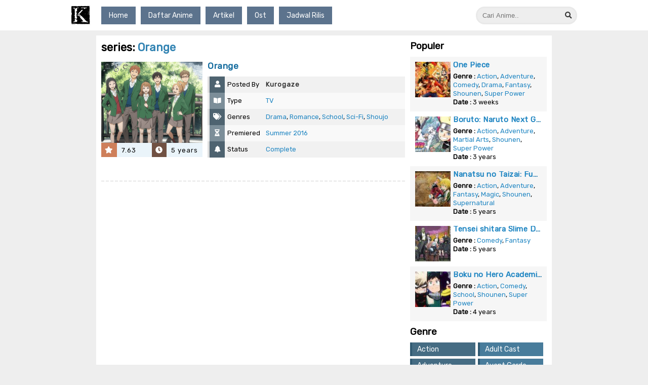

--- FILE ---
content_type: text/html; charset=UTF-8
request_url: https://k.kurogaze.moe/series/orange/
body_size: 8040
content:
<!DOCTYPE html>
<html lang="en-US" prefix="og: https://ogp.me/ns#">
<head>
    <meta charset="UTF-8">
    <meta name="viewport" content="width=device-width, initial-scale=1.0">
    <meta charset="UTF-8">
	<link rel="shortcut icon" href="https://k.kurogaze.moe/wp-content/uploads/2020/10/cropped-0XTo5p8C_400x400.jpg" />
    <link rel="pingback" href="https://k.kurogaze.moe/xmlrpc.php" />
	<meta name="google-site-verification" content="7pPFDA9BghezM_6OLpewd6PGo5wzFl67tIj8QuD_jcw" />
	
    <title>Orange Archives - KuroGaze</title>

    <!-- JS -->
    <script src="https://cdnjs.cloudflare.com/ajax/libs/jquery/3.4.1/jquery.min.js"></script>
    <!-- Carousel -->
    <script src="https://cdnjs.cloudflare.com/ajax/libs/OwlCarousel2/2.3.4/owl.carousel.min.js"></script>

    <!-- CSS -->
    <link rel="stylesheet" type="text/css" href="https://k.kurogaze.moe/wp-content/themes/Nimegami_Kuro/style.css">
    <link rel="stylesheet" type="text/css" href="https://k.kurogaze.moe/wp-content/themes/Nimegami_Kuro/style-responsive.css">
    <!-- Google Font -->
    <link href="https://fonts.googleapis.com/css2?family=Rubik:wght@300;400&display=swap" rel="stylesheet">
    <!-- FontAwesome -->
    <link rel="stylesheet" type="text/css" href="https://use.fontawesome.com/releases/v5.1.1/css/all.css">
    <!-- Carousel -->
    <link rel="stylesheet" href="https://cdnjs.cloudflare.com/ajax/libs/OwlCarousel2/2.3.4/assets/owl.carousel.min.css">
    <link rel="stylesheet"
 href="https://cdnjs.cloudflare.com/ajax/libs/OwlCarousel2/2.3.4/assets/owl.theme.default.min.css">

    
<!-- Search Engine Optimization by Rank Math - https://s.rankmath.com/home -->
<meta name="robots" content="follow, index, max-snippet:-1, max-video-preview:-1, max-image-preview:large"/>
<link rel="canonical" href="https://k.kurogaze.moe/series/orange/" />
<meta property="og:locale" content="en_US" />
<meta property="og:type" content="article" />
<meta property="og:title" content="Orange Archives - KuroGaze" />
<meta property="og:url" content="https://k.kurogaze.moe/series/orange/" />
<meta property="og:site_name" content="KuroGaze" />
<meta name="twitter:card" content="summary_large_image" />
<meta name="twitter:title" content="Orange Archives - KuroGaze" />
<meta name="twitter:label1" content="Posts" />
<meta name="twitter:data1" content="1" />
<script type="application/ld+json" class="rank-math-schema">{"@context":"https://schema.org","@graph":[{"@type":"Person","@id":"https://k.kurogaze.moe/#person","name":"Kurogaze","image":{"@type":"ImageObject","@id":"https://k.kurogaze.moe/#logo","url":"http://k.kurogaze.moe/wp-content/uploads/2020/10/cropped-0XTo5p8C_400x400.jpg","contentUrl":"http://k.kurogaze.moe/wp-content/uploads/2020/10/cropped-0XTo5p8C_400x400.jpg","caption":"Kurogaze","inLanguage":"en-US","width":"512","height":"512"}},{"@type":"WebSite","@id":"https://k.kurogaze.moe/#website","url":"https://k.kurogaze.moe","name":"Kurogaze","publisher":{"@id":"https://k.kurogaze.moe/#person"},"inLanguage":"en-US"},{"@type":"CollectionPage","@id":"https://k.kurogaze.moe/series/orange/#webpage","url":"https://k.kurogaze.moe/series/orange/","name":"Orange Archives - KuroGaze","isPartOf":{"@id":"https://k.kurogaze.moe/#website"},"inLanguage":"en-US"}]}</script>
<!-- /Rank Math WordPress SEO plugin -->

<link rel='dns-prefetch' href='//s.w.org' />
<link rel="alternate" type="application/rss+xml" title="KuroGaze &raquo; Orange series Feed" href="https://k.kurogaze.moe/series/orange/feed/" />
		<script type="text/javascript">
			window._wpemojiSettings = {"baseUrl":"https:\/\/s.w.org\/images\/core\/emoji\/13.1.0\/72x72\/","ext":".png","svgUrl":"https:\/\/s.w.org\/images\/core\/emoji\/13.1.0\/svg\/","svgExt":".svg","source":{"concatemoji":"https:\/\/k.kurogaze.moe\/wp-includes\/js\/wp-emoji-release.min.js?ver=5.8.12"}};
			!function(e,a,t){var n,r,o,i=a.createElement("canvas"),p=i.getContext&&i.getContext("2d");function s(e,t){var a=String.fromCharCode;p.clearRect(0,0,i.width,i.height),p.fillText(a.apply(this,e),0,0);e=i.toDataURL();return p.clearRect(0,0,i.width,i.height),p.fillText(a.apply(this,t),0,0),e===i.toDataURL()}function c(e){var t=a.createElement("script");t.src=e,t.defer=t.type="text/javascript",a.getElementsByTagName("head")[0].appendChild(t)}for(o=Array("flag","emoji"),t.supports={everything:!0,everythingExceptFlag:!0},r=0;r<o.length;r++)t.supports[o[r]]=function(e){if(!p||!p.fillText)return!1;switch(p.textBaseline="top",p.font="600 32px Arial",e){case"flag":return s([127987,65039,8205,9895,65039],[127987,65039,8203,9895,65039])?!1:!s([55356,56826,55356,56819],[55356,56826,8203,55356,56819])&&!s([55356,57332,56128,56423,56128,56418,56128,56421,56128,56430,56128,56423,56128,56447],[55356,57332,8203,56128,56423,8203,56128,56418,8203,56128,56421,8203,56128,56430,8203,56128,56423,8203,56128,56447]);case"emoji":return!s([10084,65039,8205,55357,56613],[10084,65039,8203,55357,56613])}return!1}(o[r]),t.supports.everything=t.supports.everything&&t.supports[o[r]],"flag"!==o[r]&&(t.supports.everythingExceptFlag=t.supports.everythingExceptFlag&&t.supports[o[r]]);t.supports.everythingExceptFlag=t.supports.everythingExceptFlag&&!t.supports.flag,t.DOMReady=!1,t.readyCallback=function(){t.DOMReady=!0},t.supports.everything||(n=function(){t.readyCallback()},a.addEventListener?(a.addEventListener("DOMContentLoaded",n,!1),e.addEventListener("load",n,!1)):(e.attachEvent("onload",n),a.attachEvent("onreadystatechange",function(){"complete"===a.readyState&&t.readyCallback()})),(n=t.source||{}).concatemoji?c(n.concatemoji):n.wpemoji&&n.twemoji&&(c(n.twemoji),c(n.wpemoji)))}(window,document,window._wpemojiSettings);
		</script>
		<style type="text/css">
img.wp-smiley,
img.emoji {
	display: inline !important;
	border: none !important;
	box-shadow: none !important;
	height: 1em !important;
	width: 1em !important;
	margin: 0 .07em !important;
	vertical-align: -0.1em !important;
	background: none !important;
	padding: 0 !important;
}
</style>
	<link rel='stylesheet' id='wp-block-library-css'  href='https://k.kurogaze.moe/wp-includes/css/dist/block-library/style.min.css?ver=5.8.12' type='text/css' media='all' />
<link rel="https://api.w.org/" href="https://k.kurogaze.moe/wp-json/" /><link rel="EditURI" type="application/rsd+xml" title="RSD" href="https://k.kurogaze.moe/xmlrpc.php?rsd" />
<link rel="wlwmanifest" type="application/wlwmanifest+xml" href="https://k.kurogaze.moe/wp-includes/wlwmanifest.xml" /> 
<meta name="generator" content="WordPress 5.8.12" />
<link rel="icon" href="https://k.kurogaze.moe/wp-content/uploads/2020/10/cropped-cropped-0XTo5p8C_400x400-1-150x150.jpg" sizes="32x32" />
<link rel="icon" href="https://k.kurogaze.moe/wp-content/uploads/2020/10/cropped-cropped-0XTo5p8C_400x400-1-300x300.jpg" sizes="192x192" />
<link rel="apple-touch-icon" href="https://k.kurogaze.moe/wp-content/uploads/2020/10/cropped-cropped-0XTo5p8C_400x400-1-300x300.jpg" />
<meta name="msapplication-TileImage" content="https://k.kurogaze.moe/wp-content/uploads/2020/10/cropped-cropped-0XTo5p8C_400x400-1-300x300.jpg" />
		<style type="text/css" id="wp-custom-css">
			.post-index .eps-terbaru {
	position:absolute;
	top:5px;
	left:5px;
	padding:7px 10px;
	font-size:14px;
	color:#fff;
	background:#6DABBC;
	z-index:10;
}

.download .dlcontent {
	background:#eee;
	padding-top: 0 !important;
	margin-top:15px;
}

.dl-content-for {
	margin-bottom: 0 !important;
	padding: 0 !important;
}

.title-dl-anime {
	padding:15px;
	background:#1E516A;
	border-bottom:0;
}

.dl-content-for .reso {
	padding:10px 10px 0 10px;
	margin:0 !important;
	background:#51839B;
}

.dl-content-for .reso:nth-child(even) {
	background:#6297B0;
}

.dl-content-for .reso .content-reso a {
	background:#376C85;
	margin-right:5px
}

.dl-content-for .reso:nth-child(even) .content-reso a:nth-child(odd) {background:#2F5F76;}

.dl-content-for .reso:nth-child(odd) .content-reso a:nth-child(even) {background:#2F5F76;}		</style>
		    <!-- Style Customize -->
    <style>
            body {
                background-color: #eee !important;
                background: url() fixed, url() fixed;
                background-position:left center, right center;
                background-repeat:no-repeat, no-repeat;
                background-size:300px auto;
            }
    </style>
	
	
</head>
<body>
<header>
    <div class="header">
        <div class="logo"><a href="https://k.kurogaze.moe/" title="KuroGaze" data-wpel-link="internal">
            <img src="https://k.kurogaze.moe/wp-content/uploads/2020/10/cropped-0XTo5p8C_400x400.jpg" alt="KuroGaze">
        </a></div>
        <nav class="menu-nav">
            <div class="menu-top-menus-container"><ul id="menu-top-menus" class="menu"><li id="menu-item-2068" class="menu-item menu-item-type-custom menu-item-object-custom menu-item-home menu-item-2068"><a href="https://k.kurogaze.moe/" data-wpel-link="internal">Home</a></li>
<li id="menu-item-2067" class="menu-item menu-item-type-post_type menu-item-object-page menu-item-2067"><a href="https://k.kurogaze.moe/daftar-anime/" data-wpel-link="internal">Daftar Anime</a></li>
<li id="menu-item-2069" class="menu-item menu-item-type-custom menu-item-object-custom menu-item-2069"><a href="https://k.kurogaze.moe/artikel/" data-wpel-link="internal">Artikel</a></li>
<li id="menu-item-2070" class="menu-item menu-item-type-custom menu-item-object-custom menu-item-2070"><a href="https://k.kurogaze.moe/ost/" data-wpel-link="internal">Ost</a></li>
<li id="menu-item-2072" class="menu-item menu-item-type-post_type menu-item-object-page menu-item-2072"><a href="https://k.kurogaze.moe/jadwal-rilis/" data-wpel-link="internal">Jadwal Rilis</a></li>
</ul></div>        </nav>
        <div class="menu-responsive">
            <i class="fa fa-bars"></i>
        </div>
        <div class="search">    <form role="search" method="get" class="search-form" action="https://k.kurogaze.moe/">
        <label><span class="screen-reader-text"></span>
            <input type="search" class="searchfield"
                placeholder="Cari Anime.."
                value="" name="s"
                title="Search for:" /><input type="hidden" name="post_type"
                value="post" /></label>
                <button class="searchsubmit">
                    <i class="fa fa-search"></i>
                </button>
    </form>
    </div>
        <div class="search-responsive">
            <i class="fa fa-search"></i>
        </div>
        <div class="clear"></div>
    </div>
    <div class="clear"></div>
</header>

<div class="container">

<div class="wrapper">
    <div class="post-wrapper artikel-post">
        <div class="post-index">
            <h2 class="title_index">series: <span>Orange</span></h2>
                    <article>
            <div class="left-info">
                <div class="thumb">
                    <a href="https://k.kurogaze.moe/orange/" title="Orange" data-wpel-link="internal">
                    <img src="https://k.kurogaze.moe/wp-content/uploads/2020/08/Orange-min-750x410-1-500x273.png">                    </a>
                </div>
                <div class="bawah-gambar">
                                        <div class="score"><i class="fa fa-star"></i> 7.63</div>
                                        <div class="date"><i class="fa fa-clock"></i> 5 years</div>
                </div>
            </div>
            <div class="info">
                <h2 class="title"><a href="https://k.kurogaze.moe/orange/" title="Orange" data-wpel-link="internal">
                    Orange                </a></h2>
                <table>
                    <tr>
                        <td><i class="fa fa-user"></i></td>
                        <td>Posted By</td>
                        <td class="author"><strong>Kurogaze</strong></td>
                    </tr>
                                        <tr>
                        <td><i class="fa fa-book-open"></i></td>
                        <td>Type</td>
                        <td><a href="https://k.kurogaze.moe/type/tv/" title="TV" data-wpel-link="internal">TV</a></td>
                    </tr>
                    <tr>
                        <td><i class="fa fa-tags"></i></td>
                        <td>Genres</td>
                        <td><a href="https://k.kurogaze.moe/genre/drama/" title="Drama" data-wpel-link="internal">Drama</a>, <a href="https://k.kurogaze.moe/genre/romance/" title="Romance" data-wpel-link="internal">Romance</a>, <a href="https://k.kurogaze.moe/genre/school/" title="School" data-wpel-link="internal">School</a>, <a href="https://k.kurogaze.moe/genre/sci-fi/" title="Sci-Fi" data-wpel-link="internal">Sci-Fi</a>, <a href="https://k.kurogaze.moe/genre/shoujo/" title="Shoujo" data-wpel-link="internal">Shoujo</a></td>
                    </tr>
                    <tr>
                        <td><i class="fa fa-hourglass-half"></i></td>
                        <td>Premiered</td>
                        <td><a href="https://k.kurogaze.moe/season/summer-2016/" title="Summer 2016" data-wpel-link="internal">Summer 2016</a></td>
                    </tr>
                    <tr>
                        <td><i class="fa fa-bell"></i></td>
                        <td>Status</td>
                        <td><a href="https://k.kurogaze.moe/status/complete/" title="Complete" data-wpel-link="internal">Complete</a></td>
                    </tr>
                                    </table>
                            </div>
        </article>
                </div>
    </div>
    <div class="sidebar">
        <div class="sidebar-container">
    <aside id="text-3" class="widget widget_text"><h3 class="widget-title"><span>Populer</span></h3>			<div class="textwidget"><ul class="listpost_sidebar"><li><div class="thumb"><a href="https://k.kurogaze.moe/one-piece/" title="One Piece" data-wpel-link="internal"><img src="https://k.kurogaze.moe/wp-content/uploads/2020/10/One-Piece-150x84.jpg"></a></div><div class="info"><h3 class="title"><a href="https://k.kurogaze.moe/one-piece/" title="One Piece" data-wpel-link="internal">One Piece</a></h3><div class="item"><strong>Genre : </strong><a href="https://k.kurogaze.moe/genre/action/" title="Action" data-wpel-link="internal">Action</a>, <a href="https://k.kurogaze.moe/genre/adventure/" title="Adventure" data-wpel-link="internal">Adventure</a>, <a href="https://k.kurogaze.moe/genre/comedy/" title="Comedy" data-wpel-link="internal">Comedy</a>, <a href="https://k.kurogaze.moe/genre/drama/" title="Drama" data-wpel-link="internal">Drama</a>, <a href="https://k.kurogaze.moe/genre/fantasy/" title="Fantasy" data-wpel-link="internal">Fantasy</a>, <a href="https://k.kurogaze.moe/genre/shounen/" title="Shounen" data-wpel-link="internal">Shounen</a>, <a href="https://k.kurogaze.moe/genre/super-power/" title="Super Power" data-wpel-link="internal">Super Power</a></div><div class="item"><strong>Date : </strong>3 weeks</div></div></li><li><div class="thumb"><a href="https://k.kurogaze.moe/boruto-naruto-next-generations/" title="Boruto: Naruto Next Generations" data-wpel-link="internal"><img src="https://k.kurogaze.moe/wp-content/uploads/2020/10/Boruto-Naruto-Next-Generations-150x84.jpg"></a></div><div class="info"><h3 class="title"><a href="https://k.kurogaze.moe/boruto-naruto-next-generations/" title="Boruto: Naruto Next Generations" data-wpel-link="internal">Boruto: Naruto Next Generations</a></h3><div class="item"><strong>Genre : </strong><a href="https://k.kurogaze.moe/genre/action/" title="Action" data-wpel-link="internal">Action</a>, <a href="https://k.kurogaze.moe/genre/adventure/" title="Adventure" data-wpel-link="internal">Adventure</a>, <a href="https://k.kurogaze.moe/genre/martial-arts/" title="Martial Arts" data-wpel-link="internal">Martial Arts</a>, <a href="https://k.kurogaze.moe/genre/shounen/" title="Shounen" data-wpel-link="internal">Shounen</a>, <a href="https://k.kurogaze.moe/genre/super-power/" title="Super Power" data-wpel-link="internal">Super Power</a></div><div class="item"><strong>Date : </strong>3 years</div></div></li><li><div class="thumb"><a href="https://k.kurogaze.moe/nanatsu-no-taizai-season-4/" title="Nanatsu no Taizai Season 4" data-wpel-link="internal"><img src="https://k.kurogaze.moe/wp-content/uploads/2021/01/Nanatsu-no-Taizai-Season-4-1-min-150x84.jpg" alt="Nanatsu no Taizai Season 4"></a></div><div class="info"><h3 class="title"><a href="https://k.kurogaze.moe/nanatsu-no-taizai-season-4/" title="Nanatsu no Taizai Season 4" data-wpel-link="internal">Nanatsu no Taizai: Fundo no Shinpan</a></h3><div class="item"><strong>Genre : </strong><a href="https://k.kurogaze.moe/genre/action/" title="Action" data-wpel-link="internal">Action</a>, <a href="https://k.kurogaze.moe/genre/adventure/" title="Adventure" data-wpel-link="internal">Adventure</a>, <a href="https://k.kurogaze.moe/genre/fantasy/" title="Fantasy" data-wpel-link="internal">Fantasy</a>, <a href="https://k.kurogaze.moe/genre/magic/" title="Magic" data-wpel-link="internal">Magic</a>, <a href="https://k.kurogaze.moe/genre/shounen/" title="Shounen" data-wpel-link="internal">Shounen</a>, <a href="https://k.kurogaze.moe/genre/supernatural/" title="Supernatural" data-wpel-link="internal">Supernatural</a></div><div class="item"><strong>Date : </strong>5 years</div></div></li><li><div class="thumb"><a href="https://k.kurogaze.moe/tensei-shitara-slime-datta-ken-season-2/" title="Tensei shitara Slime Datta Ken Season 2" data-wpel-link="internal"><img src="https://k.kurogaze.moe/wp-content/uploads/2020/12/Tensei-shitara-Slime-Datta-Ken-Season-2-1-150x85.jpg" alt="Tensei shitara Slime Datta Ken Season 2"></a></div><div class="info"><h3 class="title"><a href="https://k.kurogaze.moe/tensei-shitara-slime-datta-ken-season-2/" title="Tensei shitara Slime Datta Ken Season 2" data-wpel-link="internal">Tensei shitara Slime Datta Ken Season 2</a></h3><div class="item"><strong>Genre : </strong><a href="https://k.kurogaze.moe/genre/comedy/" title="Comedy" data-wpel-link="internal">Comedy</a>, <a href="https://k.kurogaze.moe/genre/fantasy/" title="Fantasy" data-wpel-link="internal">Fantasy</a></div><div class="item"><strong>Date : </strong>5 years</div></div></li><li><div class="thumb"><a href="https://k.kurogaze.moe/boku-no-hero-academia-5th-season/" title="Boku no Hero Academia Season 5" data-wpel-link="internal"><img src="https://k.kurogaze.moe/wp-content/uploads/2021/03/Boku-no-Hero-Academia-Season-5.-150x84.jpg" alt="Boku no Hero Academia Season 5"></a></div><div class="info"><h3 class="title"><a href="https://k.kurogaze.moe/boku-no-hero-academia-5th-season/" title="Boku no Hero Academia Season 5" data-wpel-link="internal">Boku no Hero Academia Season 5</a></h3><div class="item"><strong>Genre : </strong><a href="https://k.kurogaze.moe/genre/action/" title="Action" data-wpel-link="internal">Action</a>, <a href="https://k.kurogaze.moe/genre/comedy/" title="Comedy" data-wpel-link="internal">Comedy</a>, <a href="https://k.kurogaze.moe/genre/school/" title="School" data-wpel-link="internal">School</a>, <a href="https://k.kurogaze.moe/genre/shounen/" title="Shounen" data-wpel-link="internal">Shounen</a>, <a href="https://k.kurogaze.moe/genre/super-power/" title="Super Power" data-wpel-link="internal">Super Power</a></div><div class="item"><strong>Date : </strong>4 years</div></div></li></ul>
</div>
		</aside><aside id="text-4" class="widget widget_text"><h3 class="widget-title"><span>Genre</span></h3>			<div class="textwidget"><div class="sidebar_tax"><a href="https://k.kurogaze.moe/genre/action/" alt="View all post filed under Action" data-wpel-link="internal">Action</a><a href="https://k.kurogaze.moe/genre/adult-cast/" alt="View all post filed under Adult Cast" data-wpel-link="internal">Adult Cast</a><a href="https://k.kurogaze.moe/genre/adventure/" alt="View all post filed under Adventure" data-wpel-link="internal">Adventure</a><a href="https://k.kurogaze.moe/genre/avant-garde/" alt="View all post filed under Avant Garde" data-wpel-link="internal">Avant Garde</a><a href="https://k.kurogaze.moe/genre/comedy/" alt="View all post filed under Comedy" data-wpel-link="internal">Comedy</a><a href="https://k.kurogaze.moe/genre/dementia/" alt="View all post filed under Dementia" data-wpel-link="internal">Dementia</a><a href="https://k.kurogaze.moe/genre/demons/" alt="View all post filed under Demons" data-wpel-link="internal">Demons</a><a href="https://k.kurogaze.moe/genre/drama/" alt="View all post filed under Drama" data-wpel-link="internal">Drama</a><a href="https://k.kurogaze.moe/genre/ecchi/" alt="View all post filed under Ecchi" data-wpel-link="internal">Ecchi</a><a href="https://k.kurogaze.moe/genre/fantasy/" alt="View all post filed under Fantasy" data-wpel-link="internal">Fantasy</a><a href="https://k.kurogaze.moe/genre/game/" alt="View all post filed under Game" data-wpel-link="internal">Game</a><a href="https://k.kurogaze.moe/genre/gore/" alt="View all post filed under Gore" data-wpel-link="internal">Gore</a><a href="https://k.kurogaze.moe/genre/gourmet/" alt="View all post filed under Gourmet" data-wpel-link="internal">Gourmet</a><a href="https://k.kurogaze.moe/genre/harem/" alt="View all post filed under Harem" data-wpel-link="internal">Harem</a><a href="https://k.kurogaze.moe/genre/historical/" alt="View all post filed under Historical" data-wpel-link="internal">Historical</a><a href="https://k.kurogaze.moe/genre/horror/" alt="View all post filed under Horror" data-wpel-link="internal">Horror</a><a href="https://k.kurogaze.moe/genre/isekai/" alt="View all post filed under Isekai" data-wpel-link="internal">Isekai</a><a href="https://k.kurogaze.moe/genre/istorical/" alt="View all post filed under istorical" data-wpel-link="internal">istorical</a><a href="https://k.kurogaze.moe/genre/josei/" alt="View all post filed under Josei" data-wpel-link="internal">Josei</a><a href="https://k.kurogaze.moe/genre/magic/" alt="View all post filed under Magic" data-wpel-link="internal">Magic</a><a href="https://k.kurogaze.moe/genre/martial-arts/" alt="View all post filed under Martial Arts" data-wpel-link="internal">Martial Arts</a><a href="https://k.kurogaze.moe/genre/mecha/" alt="View all post filed under Mecha" data-wpel-link="internal">Mecha</a><a href="https://k.kurogaze.moe/genre/medical/" alt="View all post filed under Medical" data-wpel-link="internal">Medical</a><a href="https://k.kurogaze.moe/genre/military/" alt="View all post filed under Military" data-wpel-link="internal">Military</a><a href="https://k.kurogaze.moe/genre/musi/" alt="View all post filed under musi" data-wpel-link="internal">musi</a><a href="https://k.kurogaze.moe/genre/music/" alt="View all post filed under Music" data-wpel-link="internal">Music</a><a href="https://k.kurogaze.moe/genre/mystery/" alt="View all post filed under Mystery" data-wpel-link="internal">Mystery</a><a href="https://k.kurogaze.moe/genre/mythology/" alt="View all post filed under Mythology" data-wpel-link="internal">Mythology</a><a href="https://k.kurogaze.moe/genre/parody/" alt="View all post filed under Parody" data-wpel-link="internal">Parody</a><a href="https://k.kurogaze.moe/genre/performing-arts/" alt="View all post filed under Performing Arts" data-wpel-link="internal">Performing Arts</a><a href="https://k.kurogaze.moe/genre/police/" alt="View all post filed under Police" data-wpel-link="internal">Police</a><a href="https://k.kurogaze.moe/genre/psychological/" alt="View all post filed under Psychological" data-wpel-link="internal">Psychological</a><a href="https://k.kurogaze.moe/genre/racing/" alt="View all post filed under Racing" data-wpel-link="internal">Racing</a><a href="https://k.kurogaze.moe/genre/reincarnation/" alt="View all post filed under Reincarnation" data-wpel-link="internal">Reincarnation</a><a href="https://k.kurogaze.moe/genre/romance/" alt="View all post filed under Romance" data-wpel-link="internal">Romance</a><a href="https://k.kurogaze.moe/genre/romantic-subtext/" alt="View all post filed under Romantic Subtext" data-wpel-link="internal">Romantic Subtext</a><a href="https://k.kurogaze.moe/genre/samurai/" alt="View all post filed under Samurai" data-wpel-link="internal">Samurai</a><a href="https://k.kurogaze.moe/genre/school/" alt="View all post filed under School" data-wpel-link="internal">School</a><a href="https://k.kurogaze.moe/genre/sci-fi/" alt="View all post filed under Sci-Fi" data-wpel-link="internal">Sci-Fi</a><a href="https://k.kurogaze.moe/genre/seinen/" alt="View all post filed under Seinen" data-wpel-link="internal">Seinen</a><a href="https://k.kurogaze.moe/genre/seinenhistorical/" alt="View all post filed under SeinenHistorical" data-wpel-link="internal">SeinenHistorical</a><a href="https://k.kurogaze.moe/genre/shoujo/" alt="View all post filed under Shoujo" data-wpel-link="internal">Shoujo</a><a href="https://k.kurogaze.moe/genre/shoujo-ai/" alt="View all post filed under Shoujo Ai" data-wpel-link="internal">Shoujo Ai</a><a href="https://k.kurogaze.moe/genre/shounen/" alt="View all post filed under Shounen" data-wpel-link="internal">Shounen</a><a href="https://k.kurogaze.moe/genre/shounen-ai/" alt="View all post filed under Shounen Ai" data-wpel-link="internal">Shounen Ai</a><a href="https://k.kurogaze.moe/genre/slice-of-life/" alt="View all post filed under Slice of Life" data-wpel-link="internal">Slice of Life</a><a href="https://k.kurogaze.moe/genre/slice-of-live/" alt="View all post filed under Slice of Live" data-wpel-link="internal">Slice of Live</a><a href="https://k.kurogaze.moe/genre/space/" alt="View all post filed under Space" data-wpel-link="internal">Space</a><a href="https://k.kurogaze.moe/genre/sports/" alt="View all post filed under Sports" data-wpel-link="internal">Sports</a><a href="https://k.kurogaze.moe/genre/spring-2025/" alt="View all post filed under Spring 2025" data-wpel-link="internal">Spring 2025</a><a href="https://k.kurogaze.moe/genre/super-power/" alt="View all post filed under Super Power" data-wpel-link="internal">Super Power</a><a href="https://k.kurogaze.moe/genre/supernatural/" alt="View all post filed under Supernatural" data-wpel-link="internal">Supernatural</a><a href="https://k.kurogaze.moe/genre/suspense/" alt="View all post filed under Suspense" data-wpel-link="internal">Suspense</a><a href="https://k.kurogaze.moe/genre/thriller/" alt="View all post filed under Thriller" data-wpel-link="internal">Thriller</a><a href="https://k.kurogaze.moe/genre/time-travel/" alt="View all post filed under Time Travel" data-wpel-link="internal">Time Travel</a><a href="https://k.kurogaze.moe/genre/vampire/" alt="View all post filed under Vampire" data-wpel-link="internal">Vampire</a></div>
</div>
		</aside><aside id="text-5" class="widget widget_text"><h3 class="widget-title"><span>Season</span></h3>			<div class="textwidget"><div class="sidebar_tax"><a href="https://k.kurogaze.moe/season/fall-1999/" alt="View all post filed under Fall 1999" data-wpel-link="internal">Fall 1999</a><a href="https://k.kurogaze.moe/season/fall-2003/" alt="View all post filed under Fall 2003" data-wpel-link="internal">Fall 2003</a><a href="https://k.kurogaze.moe/season/fall-2004/" alt="View all post filed under Fall 2004" data-wpel-link="internal">Fall 2004</a><a href="https://k.kurogaze.moe/season/fall-2005/" alt="View all post filed under Fall 2005" data-wpel-link="internal">Fall 2005</a><a href="https://k.kurogaze.moe/season/fall-2006/" alt="View all post filed under Fall 2006" data-wpel-link="internal">Fall 2006</a><a href="https://k.kurogaze.moe/season/fall-2007/" alt="View all post filed under Fall 2007" data-wpel-link="internal">Fall 2007</a><a href="https://k.kurogaze.moe/season/fall-2008/" alt="View all post filed under Fall 2008" data-wpel-link="internal">Fall 2008</a><a href="https://k.kurogaze.moe/season/fall-2009/" alt="View all post filed under Fall 2009" data-wpel-link="internal">Fall 2009</a><a href="https://k.kurogaze.moe/season/fall-2010/" alt="View all post filed under Fall 2010" data-wpel-link="internal">Fall 2010</a><a href="https://k.kurogaze.moe/season/fall-2011/" alt="View all post filed under Fall 2011" data-wpel-link="internal">Fall 2011</a><a href="https://k.kurogaze.moe/season/fall-2012/" alt="View all post filed under Fall 2012" data-wpel-link="internal">Fall 2012</a><a href="https://k.kurogaze.moe/season/fall-2013/" alt="View all post filed under Fall 2013" data-wpel-link="internal">Fall 2013</a><a href="https://k.kurogaze.moe/season/fall-2014/" alt="View all post filed under Fall 2014" data-wpel-link="internal">Fall 2014</a><a href="https://k.kurogaze.moe/season/fall-2015/" alt="View all post filed under Fall 2015" data-wpel-link="internal">Fall 2015</a><a href="https://k.kurogaze.moe/season/fall-2016/" alt="View all post filed under Fall 2016" data-wpel-link="internal">Fall 2016</a><a href="https://k.kurogaze.moe/season/fall-2017/" alt="View all post filed under Fall 2017" data-wpel-link="internal">Fall 2017</a><a href="https://k.kurogaze.moe/season/fall-2018/" alt="View all post filed under Fall 2018" data-wpel-link="internal">Fall 2018</a><a href="https://k.kurogaze.moe/season/fall-2019/" alt="View all post filed under Fall 2019" data-wpel-link="internal">Fall 2019</a><a href="https://k.kurogaze.moe/season/fall-2020/" alt="View all post filed under Fall 2020" data-wpel-link="internal">Fall 2020</a><a href="https://k.kurogaze.moe/season/fall-2021/" alt="View all post filed under Fall 2021" data-wpel-link="internal">Fall 2021</a><a href="https://k.kurogaze.moe/season/fall-2022/" alt="View all post filed under Fall 2022" data-wpel-link="internal">Fall 2022</a><a href="https://k.kurogaze.moe/season/fall-2023/" alt="View all post filed under Fall 2023" data-wpel-link="internal">Fall 2023</a><a href="https://k.kurogaze.moe/season/fall-2024/" alt="View all post filed under Fall 2024" data-wpel-link="internal">Fall 2024</a><a href="https://k.kurogaze.moe/season/fall-2025/" alt="View all post filed under Fall 2025" data-wpel-link="internal">Fall 2025</a><a href="https://k.kurogaze.moe/season/spring-1998/" alt="View all post filed under Spring 1998" data-wpel-link="internal">Spring 1998</a><a href="https://k.kurogaze.moe/season/spring-2002/" alt="View all post filed under Spring 2002" data-wpel-link="internal">Spring 2002</a><a href="https://k.kurogaze.moe/season/spring-2003/" alt="View all post filed under Spring 2003" data-wpel-link="internal">Spring 2003</a><a href="https://k.kurogaze.moe/season/spring-2004/" alt="View all post filed under Spring 2004" data-wpel-link="internal">Spring 2004</a><a href="https://k.kurogaze.moe/season/spring-2005/" alt="View all post filed under Spring 2005" data-wpel-link="internal">Spring 2005</a><a href="https://k.kurogaze.moe/season/spring-2006/" alt="View all post filed under Spring 2006" data-wpel-link="internal">Spring 2006</a><a href="https://k.kurogaze.moe/season/spring-2007/" alt="View all post filed under Spring 2007" data-wpel-link="internal">Spring 2007</a><a href="https://k.kurogaze.moe/season/spring-2008/" alt="View all post filed under Spring 2008" data-wpel-link="internal">Spring 2008</a><a href="https://k.kurogaze.moe/season/spring-2009/" alt="View all post filed under Spring 2009" data-wpel-link="internal">Spring 2009</a><a href="https://k.kurogaze.moe/season/spring-2010/" alt="View all post filed under Spring 2010" data-wpel-link="internal">Spring 2010</a><a href="https://k.kurogaze.moe/season/spring-2011/" alt="View all post filed under Spring 2011" data-wpel-link="internal">Spring 2011</a><a href="https://k.kurogaze.moe/season/spring-2012/" alt="View all post filed under Spring 2012" data-wpel-link="internal">Spring 2012</a><a href="https://k.kurogaze.moe/season/spring-2013/" alt="View all post filed under Spring 2013" data-wpel-link="internal">Spring 2013</a><a href="https://k.kurogaze.moe/season/spring-2014/" alt="View all post filed under Spring 2014" data-wpel-link="internal">Spring 2014</a><a href="https://k.kurogaze.moe/season/spring-2015/" alt="View all post filed under Spring 2015" data-wpel-link="internal">Spring 2015</a><a href="https://k.kurogaze.moe/season/spring-2016/" alt="View all post filed under Spring 2016" data-wpel-link="internal">Spring 2016</a><a href="https://k.kurogaze.moe/season/spring-2017/" alt="View all post filed under Spring 2017" data-wpel-link="internal">Spring 2017</a><a href="https://k.kurogaze.moe/season/spring-2018/" alt="View all post filed under Spring 2018" data-wpel-link="internal">Spring 2018</a><a href="https://k.kurogaze.moe/season/spring-2019/" alt="View all post filed under Spring 2019" data-wpel-link="internal">Spring 2019</a><a href="https://k.kurogaze.moe/season/spring-2020/" alt="View all post filed under Spring 2020" data-wpel-link="internal">Spring 2020</a><a href="https://k.kurogaze.moe/season/spring-2021/" alt="View all post filed under Spring 2021" data-wpel-link="internal">Spring 2021</a><a href="https://k.kurogaze.moe/season/spring-2022/" alt="View all post filed under Spring 2022" data-wpel-link="internal">Spring 2022</a><a href="https://k.kurogaze.moe/season/spring-2023/" alt="View all post filed under Spring 2023" data-wpel-link="internal">Spring 2023</a><a href="https://k.kurogaze.moe/season/spring-2024/" alt="View all post filed under Spring 2024" data-wpel-link="internal">Spring 2024</a><a href="https://k.kurogaze.moe/season/spring-2025/" alt="View all post filed under Spring 2025" data-wpel-link="internal">Spring 2025</a><a href="https://k.kurogaze.moe/season/summer-2001/" alt="View all post filed under Summer 2001" data-wpel-link="internal">Summer 2001</a><a href="https://k.kurogaze.moe/season/summer-2004/" alt="View all post filed under Summer 2004" data-wpel-link="internal">Summer 2004</a><a href="https://k.kurogaze.moe/season/summer-2005/" alt="View all post filed under Summer 2005" data-wpel-link="internal">Summer 2005</a><a href="https://k.kurogaze.moe/season/summer-2006/" alt="View all post filed under Summer 2006" data-wpel-link="internal">Summer 2006</a><a href="https://k.kurogaze.moe/season/summer-2007/" alt="View all post filed under Summer 2007" data-wpel-link="internal">Summer 2007</a><a href="https://k.kurogaze.moe/season/summer-2008/" alt="View all post filed under Summer 2008" data-wpel-link="internal">Summer 2008</a><a href="https://k.kurogaze.moe/season/summer-2009/" alt="View all post filed under Summer 2009" data-wpel-link="internal">Summer 2009</a><a href="https://k.kurogaze.moe/season/summer-2010/" alt="View all post filed under Summer 2010" data-wpel-link="internal">Summer 2010</a><a href="https://k.kurogaze.moe/season/summer-2011/" alt="View all post filed under Summer 2011" data-wpel-link="internal">Summer 2011</a><a href="https://k.kurogaze.moe/season/summer-2012/" alt="View all post filed under Summer 2012" data-wpel-link="internal">Summer 2012</a><a href="https://k.kurogaze.moe/season/summer-2013/" alt="View all post filed under Summer 2013" data-wpel-link="internal">Summer 2013</a><a href="https://k.kurogaze.moe/season/summer-2014/" alt="View all post filed under Summer 2014" data-wpel-link="internal">Summer 2014</a><a href="https://k.kurogaze.moe/season/summer-2015/" alt="View all post filed under Summer 2015" data-wpel-link="internal">Summer 2015</a><a href="https://k.kurogaze.moe/season/summer-2016/" alt="View all post filed under Summer 2016" data-wpel-link="internal">Summer 2016</a><a href="https://k.kurogaze.moe/season/summer-2017/" alt="View all post filed under Summer 2017" data-wpel-link="internal">Summer 2017</a><a href="https://k.kurogaze.moe/season/summer-2018/" alt="View all post filed under Summer 2018" data-wpel-link="internal">Summer 2018</a><a href="https://k.kurogaze.moe/season/summer-2019/" alt="View all post filed under Summer 2019" data-wpel-link="internal">Summer 2019</a><a href="https://k.kurogaze.moe/season/summer-2020/" alt="View all post filed under Summer 2020" data-wpel-link="internal">Summer 2020</a><a href="https://k.kurogaze.moe/season/summer-2021/" alt="View all post filed under Summer 2021" data-wpel-link="internal">Summer 2021</a><a href="https://k.kurogaze.moe/season/summer-2022/" alt="View all post filed under Summer 2022" data-wpel-link="internal">Summer 2022</a><a href="https://k.kurogaze.moe/season/summer-2023/" alt="View all post filed under Summer 2023" data-wpel-link="internal">Summer 2023</a><a href="https://k.kurogaze.moe/season/summer-2024/" alt="View all post filed under Summer 2024" data-wpel-link="internal">Summer 2024</a><a href="https://k.kurogaze.moe/season/summer-2025/" alt="View all post filed under Summer 2025" data-wpel-link="internal">Summer 2025</a><a href="https://k.kurogaze.moe/season/winter-1996/" alt="View all post filed under Winter 1996" data-wpel-link="internal">Winter 1996</a><a href="https://k.kurogaze.moe/season/winter-2005/" alt="View all post filed under Winter 2005" data-wpel-link="internal">Winter 2005</a><a href="https://k.kurogaze.moe/season/winter-2006/" alt="View all post filed under Winter 2006" data-wpel-link="internal">Winter 2006</a><a href="https://k.kurogaze.moe/season/winter-2007/" alt="View all post filed under Winter 2007" data-wpel-link="internal">Winter 2007</a><a href="https://k.kurogaze.moe/season/winter-2008/" alt="View all post filed under Winter 2008" data-wpel-link="internal">Winter 2008</a><a href="https://k.kurogaze.moe/season/winter-2009/" alt="View all post filed under Winter 2009" data-wpel-link="internal">Winter 2009</a><a href="https://k.kurogaze.moe/season/winter-2010/" alt="View all post filed under Winter 2010" data-wpel-link="internal">Winter 2010</a><a href="https://k.kurogaze.moe/season/winter-2011/" alt="View all post filed under Winter 2011" data-wpel-link="internal">Winter 2011</a><a href="https://k.kurogaze.moe/season/winter-2012/" alt="View all post filed under Winter 2012" data-wpel-link="internal">Winter 2012</a><a href="https://k.kurogaze.moe/season/winter-2013/" alt="View all post filed under Winter 2013" data-wpel-link="internal">Winter 2013</a><a href="https://k.kurogaze.moe/season/winter-2014/" alt="View all post filed under Winter 2014" data-wpel-link="internal">Winter 2014</a><a href="https://k.kurogaze.moe/season/winter-2015/" alt="View all post filed under Winter 2015" data-wpel-link="internal">Winter 2015</a><a href="https://k.kurogaze.moe/season/winter-2016/" alt="View all post filed under Winter 2016" data-wpel-link="internal">Winter 2016</a><a href="https://k.kurogaze.moe/season/winter-2017/" alt="View all post filed under Winter 2017" data-wpel-link="internal">Winter 2017</a><a href="https://k.kurogaze.moe/season/winter-2018/" alt="View all post filed under Winter 2018" data-wpel-link="internal">Winter 2018</a><a href="https://k.kurogaze.moe/season/winter-2019/" alt="View all post filed under Winter 2019" data-wpel-link="internal">Winter 2019</a><a href="https://k.kurogaze.moe/season/winter-2020/" alt="View all post filed under Winter 2020" data-wpel-link="internal">Winter 2020</a><a href="https://k.kurogaze.moe/season/winter-2021/" alt="View all post filed under Winter 2021" data-wpel-link="internal">Winter 2021</a><a href="https://k.kurogaze.moe/season/winter-2022/" alt="View all post filed under Winter 2022" data-wpel-link="internal">Winter 2022</a><a href="https://k.kurogaze.moe/season/winter-2023/" alt="View all post filed under Winter 2023" data-wpel-link="internal">Winter 2023</a><a href="https://k.kurogaze.moe/season/winter-2024/" alt="View all post filed under Winter 2024" data-wpel-link="internal">Winter 2024</a><a href="https://k.kurogaze.moe/season/winter-2025/" alt="View all post filed under Winter 2025" data-wpel-link="internal">Winter 2025</a><a href="https://k.kurogaze.moe/season/winter-2026/" alt="View all post filed under Winter 2026" data-wpel-link="internal">Winter 2026</a></div>
</div>
		</aside></div>    </div>
    <div class="clear"></div>
</div>

<div class="clear"></div>
</div>
<footer>
    <div class="footer">
        <div class="menu-footer">
            <div class="menu"><ul>
<li class="page_item page-item-2049"><a href="https://k.kurogaze.moe/daftar-anime/" data-wpel-link="internal">Daftar Anime</a></li>
<li class="page_item page-item-2071"><a href="https://k.kurogaze.moe/jadwal-rilis/" data-wpel-link="internal">Jadwal Rilis</a></li>
</ul></div>
        </div>
        <div class="desc-footer">
            <div class="logo-footer">
            <img src="https://k.kurogaze.moe/wp-content/uploads/2020/09/Footer-200x300-min.png" title="KuroGaze" alt="KuroGaze">            </div>
            <div class="desc-footer-2">
                <h3>Kurogaze</h3>
                <div class="description">
                    KuroGaze Adalah Tempat Download Anime Sub Indo Terlengkap dan Terbaru dalam Format Mkv (480p & 720p) dan Mp4 (240p & 360p) + BATCH dengan link Google Drive., Download Anime & Movie Batch Subtitle Indonesia Terlengkap Terupdate, Mudah Downloadnya,                </div>
                <div class="credit">
                    Copyright <i class="fa fa-copyright"></i> KuroGaze - Template By <a href="https://web.facebook.com/profile.php?id=100014923144466" data-wpel-link="external" target="_self" rel="external noopener noreferrer">Sativa</a>
                </div>
            </div>
        </div>
    </div>
	
</footer>
<div class="scroll-top">
    <div class="scroll-icon">
        <i class="fas fa-angle-up"></i>
    </div>
    <div class="caption-scroll">
        Go to Top
    </div>
</div>
<div class="hitamin"></div>
<script>
    var ajax_url = "https://k.kurogaze.moe/wp-admin/admin-ajax.php";
</script>
<script src="https://k.kurogaze.moe/wp-content/themes/Nimegami_Kuro/js/luar-js-sativa.js"></script>
<script type="text/javascript">
$('.owl-carousel').owlCarousel({
    loop: false,
    margin: 10,
    responsiveClass: true,
    autoWidth: true,
    nav:true,

})
</script>


<noscript>
<style>a{visibility:hidden !important;}.noscript{position:fixed;top:100px;text-align:center;width:100%;color:#FFF;background:red}</style>
<div class="noscript">Please Enable JavaScript</div>
</noscript>


<script>
// ✅ Konfigurasi
const SAFELINK_CONFIG = {
    username: "admin", // ← Ganti username Anda
    baseurl: "https://go.berkasdrive.com/",
    exclude_url: [
		'k.kurogaze.moe',
	  'nimegami.id',
	  'nimegami.com',
	  'yukinime.com',
	  'nimestream.com',
	  'huntersekaisub.blogspot.com',
	  'extonan.web.id',
	  'anitoki.com',
	  'samehadaku.vip',
	  'www.isekaisubs.web.id',
	  'quinimefansub.com',
	  'dzfac.com',
	  'nobarnime.com',
	  'statically.io',
	  'media.or.id',
	  'play.google.com',
	  'hpandroid.co.id',
	  'game.downloadtanku.org',
	  'drakor.dramaid.app',
	  'jobs.coral-cove.com',
	  'gamedirectlink.com',
	  't.me',
	  'nobardrama.com',
	  'bacakomik.co.id',
	  'komik.nimegami.id',
	  'drama-id.com'
	],
};
 
// ✅ Cek apakah URL masuk daftar exclude
function isExcluded(url) {
    try {
        const parsed = new URL(url);
        const hostname = parsed.hostname;
 
        return SAFELINK_CONFIG.exclude_url.some(pattern => {
            if (pattern.includes("*")) {
                // Wildcard match
                const regex = new RegExp("^" + pattern.replace(/\*/g, ".*") + "$", "i");
                return regex.test(url);
            } else {
                // Domain match (cek apakah hostname berisi atau berakhir dengan domain)
                return (
                    hostname === pattern.toLowerCase() ||
                    hostname.endsWith("." + pattern.toLowerCase())
                );
            }
        });
    } catch (e) {
        return false;
    }
}
 
// ✅ Encode URL → base64
function safelinkEncode(url) {
    return btoa(url);
}
 
// ✅ Pasang Safelink
document.addEventListener("DOMContentLoaded", function () {
    const links = document.querySelectorAll("a[href^='http']");
 
    links.forEach(link => {
        const href = link.getAttribute("href");
 
        try {
            const targetUrl = new URL(href);
            const currentHost = location.hostname;
 
            if (targetUrl.hostname !== currentHost && !isExcluded(href)) {
                const encoded = encodeURIComponent(safelinkEncode(href));
                const safeHref = `${SAFELINK_CONFIG.baseurl}?go=${encoded}&user=${encodeURIComponent(SAFELINK_CONFIG.username)}`;
                link.setAttribute("href", safeHref);
                link.setAttribute("rel", "nofollow noopener");
            }
        } catch (e) {
            console.warn("Gagal parse URL:", href);
        }
    });
});
</script>


<!-- Histats.com  START  (aync)-->
<script type="text/javascript">var _Hasync= _Hasync|| [];
_Hasync.push(['Histats.start', '1,4491391,4,0,0,0,00010000']);
_Hasync.push(['Histats.fasi', '1']);
_Hasync.push(['Histats.track_hits', '']);
(function() {
var hs = document.createElement('script'); hs.type = 'text/javascript'; hs.async = true;
hs.src = ('//s10.histats.com/js15_as.js');
(document.getElementsByTagName('head')[0] || document.getElementsByTagName('body')[0]).appendChild(hs);
})();</script>
<noscript><a href="/" target="_blank" data-wpel-link="internal"><img  src="//sstatic1.histats.com/0.gif?4491391&101" alt="" border="0"></a></noscript>
<!-- Histats.com  END  -->



<script type='text/javascript' src='https://k.kurogaze.moe/wp-includes/js/wp-embed.min.js?ver=5.8.12' id='wp-embed-js'></script>
<script defer src="https://static.cloudflareinsights.com/beacon.min.js/vcd15cbe7772f49c399c6a5babf22c1241717689176015" integrity="sha512-ZpsOmlRQV6y907TI0dKBHq9Md29nnaEIPlkf84rnaERnq6zvWvPUqr2ft8M1aS28oN72PdrCzSjY4U6VaAw1EQ==" data-cf-beacon='{"version":"2024.11.0","token":"3e52f4deb53942c787693a1a02d6086c","r":1,"server_timing":{"name":{"cfCacheStatus":true,"cfEdge":true,"cfExtPri":true,"cfL4":true,"cfOrigin":true,"cfSpeedBrain":true},"location_startswith":null}}' crossorigin="anonymous"></script>
</body>
</html>